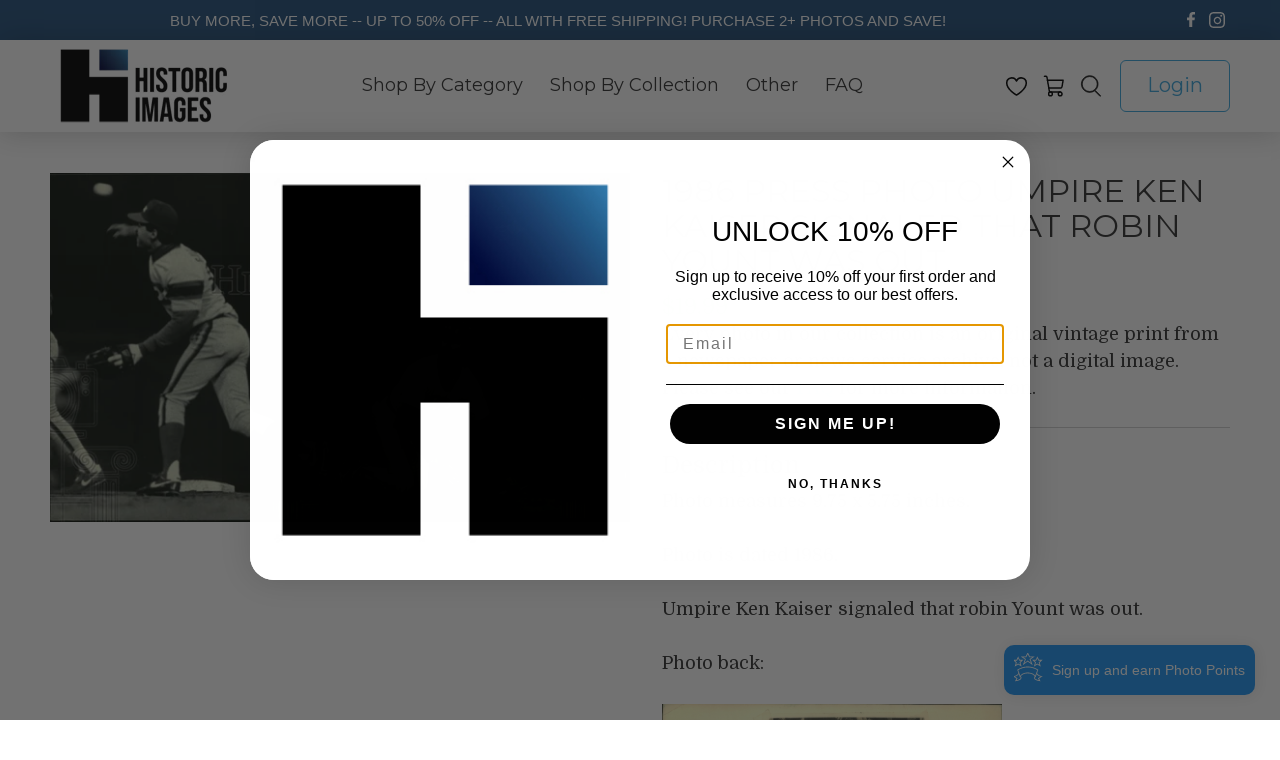

--- FILE ---
content_type: text/javascript; charset=utf-8
request_url: https://historicimages.com/products/mjx66055.js
body_size: 793
content:
{"id":6581633286191,"title":"1986 Press Photo Umpire Ken Kaiser signaled that Robin Yount was out.","handle":"mjx66055","description":"Photo measures 9.75 x 5.75 inches.\u003cbr\u003e\u003cbr\u003ePhoto is dated 1986.\u003cbr\u003e\u003cbr\u003eUmpire Ken Kaiser signaled that robin Yount was out.\u003cbr\u003e\u003cbr\u003e Photo back: \u003cbr\u003e\u003cbr\u003e\u003cimg src=\"https:\/\/hipe.historicimages.com\/images\/mjx\/mjx66055b.jpg\" width=\"340\"\u003e","published_at":"2021-06-14T10:58:14-05:00","created_at":"2021-06-14T10:58:15-05:00","vendor":"mjx","type":"Press Photo","tags":["Baseball","Sports \/ Games"],"price":1999,"price_min":1999,"price_max":1999,"available":true,"price_varies":false,"compare_at_price":null,"compare_at_price_min":0,"compare_at_price_max":0,"compare_at_price_varies":false,"variants":[{"id":39399238565935,"title":"Default Title","option1":"Default Title","option2":null,"option3":null,"sku":"mjx66055","requires_shipping":true,"taxable":true,"featured_image":null,"available":true,"name":"1986 Press Photo Umpire Ken Kaiser signaled that Robin Yount was out.","public_title":null,"options":["Default Title"],"price":1999,"weight":9,"compare_at_price":null,"inventory_quantity":1,"inventory_management":"shopify","inventory_policy":"deny","barcode":null,"requires_selling_plan":false,"selling_plan_allocations":[]}],"images":["\/\/cdn.shopify.com\/s\/files\/1\/0257\/3165\/products\/mjx66055.jpg?v=1623686295"],"featured_image":"\/\/cdn.shopify.com\/s\/files\/1\/0257\/3165\/products\/mjx66055.jpg?v=1623686295","options":[{"name":"Title","position":1,"values":["Default Title"]}],"url":"\/products\/mjx66055","media":[{"alt":"1986 Umpire Ken Kaiser signaled that Robin Yount was out. - Historic Images","id":20488909455407,"position":1,"preview_image":{"aspect_ratio":1.661,"height":602,"width":1000,"src":"https:\/\/cdn.shopify.com\/s\/files\/1\/0257\/3165\/products\/mjx66055.jpg?v=1623686295"},"aspect_ratio":1.661,"height":602,"media_type":"image","src":"https:\/\/cdn.shopify.com\/s\/files\/1\/0257\/3165\/products\/mjx66055.jpg?v=1623686295","width":1000}],"requires_selling_plan":false,"selling_plan_groups":[]}